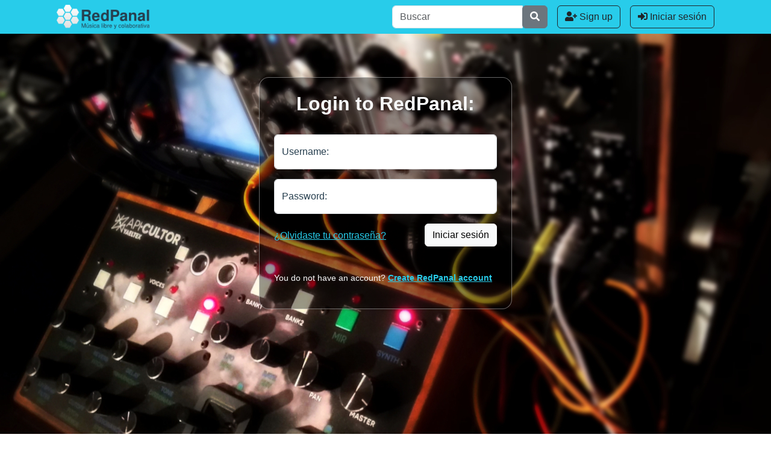

--- FILE ---
content_type: text/html; charset=utf-8
request_url: https://redpanal.org/accounts/login/?next=/a/ay-vidita/
body_size: 3386
content:

<!DOCTYPE html>
<html lang="es">
<head>
 <meta charset="UTF-8" />
 <meta name="viewport" content="width=device-width, initial-scale=1, shrink-to-fit=no">
 <title>RedPanal | Bienvenide!</title>
 
 <link href="/static/css/bootstrap-5.3.min.css" rel="stylesheet">
 <link href="/static/fontawesome/css/all.min.css" rel="stylesheet">
 <link href="/static/css/redpanal.css?" rel="stylesheet">
 

 <link href="/static/mediaelements/mediaelementplayer.css" rel="stylesheet">
 <link href="/static/mediaelements/mejs-skins.css" rel="stylesheet">
 <script src="/static/js/jquery.min.js"></script>
 <script src="/static/js/bootstrap-5.3.bundle.min.js"></script>
 <script src="/static/js/redpanal.js"></script>
 <script src="/static/mediaelements/mediaelement-and-player.js"></script>

 <link rel="shortcut icon" href="/static/img/favicon.ico">

 
 <script>

  function follow_unfollow_button(el){
    el.ffobject = {
        "follow_url": $(el).attr("urlFollow"),
        "unfollow_url": $(el).attr("urlUnfollow"),
        "following": $(el).attr("following") === "true",
        "el": el,
        "render": function (){
            text =  '<i class="fa fa-plus"></i> Seguir';
            $(this.el).html(text);
        },
        "toggle": function (){
            this.following = !this.following;
            $(this.el).toggleClass("following unfollowing");
            $(this.el).toggleClass("btn-info btn-warning");
        },
        "hoverin": function (){
            
        },
        "hoverout": function (){
            this.render();
        },
        "click": function(){
            $.post(this.following ? this.unfollow_url : this.follow_url)
            this.toggle();
            this.render();
        }
    }
    if (el.ffobject.following){
        $(el).addClass("following");
        $(el).addClass("btn-warning");

    }
    else{
        $(el).addClass("unfollowing");
        $(el).addClass("btn-info");
    }
    $(el).click(function(){el.ffobject.click()});

    //$(el).hover(function(){$(el).html('<i>hover!</i>');});
    $(el).hover(function(){el.ffobject.hoverin()},function(){el.ffobject.hoverout()});
    el.ffobject.render();
  }
 $(function() {
  $(".follow-unfollow").each(function(index, element){follow_unfollow_button(element)});
 });
 </script>
</head>
<body class="d-flex flex-column  bkg login-page">
<!-- user agent: Mozilla/5.0 (Macintosh; Intel Mac OS X 10_15_7) AppleWebKit/537.36 (KHTML, like Gecko) Chrome/131.0.0.0 Safari/537.36; ClaudeBot/1.0; +claudebot@anthropic.com) -->
<div id="header" class="">
	<div class="container-fluid bg-primary">

	
		
   	<!-- request.path = /accounts/login/ -->
  		<div class="container justify-content-between">
		 <nav class="navbar navbar-expand navbar-dark bg-primary" id="actions-menu">
		  <div class="container-fluid">
		
			<a class="navbar-brand d-lg-none brand_small" href="#" data-bs-toggle="modal" data-bs-target="#MainMenu" title="RedPanal"></a>
			<a class="navbar-brand d-none d-lg-block" href="/" title="RedPanal"></a>
			<ul class="navbar-nav ms-auto justify-content-end">
		
 				<li class="nav-item form d-lg-block">
		        	<form class="form-inline" type="get" action="/search/">
		           	<div class="input-group">
		              	<input type="text"
                              class="form-control"
                              placeholder="Buscar"
                              aria-label="Buscar"
                              name="q">
		                 <div class="input-group-append">
                           <button class="btn btn-secondary" type="submit">
		                      <i class="fa fa-search"></i>
		                    </button>
		                 </div>
		              </div>
					</form>
                </li>
 	
         	<li class="nav-item action ms-3">
         		<a 	class="btn btn-outline-dark reduce-size-in-sm" 
         				href="/accounts/signup/" 
         				title="Create account">
         			<i class="fa fa-user-plus"></i
         				> Sign up</a></li>
         	<li class="nav-item action ms-3">
         		<a 	class="btn btn-outline-dark reduce-size-in-sm" 
         				href="/accounts/login/?next=/accounts/login/" 
         									title="Iniciar sesión">
         			<i class="fa fa-sign-in-alt"
         				></i> Iniciar sesión</a></li>
		
       	</ul>
        </div>
		 </nav>
		</div>
	</div>
	<!-- user menu -->
	
  	<!-- Full screen modal -->
  	<!-- button type="button" class="btn btn-primary" data-bs-toggle="modal" data-bs-target="#MainMenu">test</button> -->
	<div class="modal fade p-0" id="MainMenu" tabindex="-1" aria-labelledby="mainMenulabel" style="display: none;" aria-hidden="true">
	  <div class="modal-dialog modal-fullscreen">
	    <div class="modal-content">
	      <div class="modal-header">
	        <h1 class="modal-title fs-4" id="mainMenulabel">RedPanal</h1>
	        <button type="button" class="btn-close" data-bs-dismiss="modal" aria-label="Close"></button>
	      </div>
	      <div class="modal-body">
	        ...
	      </div>
	      <!-- <div class="modal-footer">
	        <button type="button" class="btn btn-secondary" data-bs-dismiss="modal">Close</button>
	      </div> -->
	    </div>
	  </div>
	</div>
	
			
	
	


	
      <!-- Login and user actions redpanal/templates/base.html -->


</div><!-- /header -->

<div class="container m-auto">
    
<div class="sign-up-block m-auto" style="max-width: 420px;">
	
	<div class="form-block p-4 rounded-4 border redpanal-form-wrapper">
	   <h2 class="pb-4 text-light text-center"><b>Login to RedPanal:</b></h2>
	<form 
      	class="login form-floating mb-3 a-custom-primary " 
      	method="POST" 
      	action="/accounts/login/">
			<input type="hidden" name="csrfmiddlewaretoken" value="mWqETRtnqRJE40S0MDi4Q6Wdnap7F2vakaa5daL4gtlpIVksjV9eVRy1wLXQJ2KX">
			
			
			<div class="form-floating mb-3">
				<input type="text" name="login" class="form-control" placeholder="Juan" required id="id_login">
				<label for="id_login">Username:</label>
				
			</div>
		   <div class="form-floating">
				<input type="password" name="password" class="form-control" placeholder="Password" required id="id_password">
				<label for="id_password">Password:</label>
				
			</div>

<!--             <div class="form-floating mb-3">
          <input type="text" name="login" class="form-control" placeholder="Usuario" autofocus="autofocus" id="id_login" >
          <label for="id_login">Usuario</label>
        </div>
        <div class="form-floating">
          <input type="password" class="form-control" name="password" placeholder="Contraseña" id="id_password">
          <label for="id_password">Contraseña</label>
        </div> -->
        
        <input 
        	type="hidden" 
        	name="next" 
        	value="/a/ay-vidita/" />
        
        <div class="nav py-3 action-grp justify-content-between">
           <div class="nav-item"><a 
           	class="nav-link ps-0"
           	style="text-decoration:underline;"
           	href="/accounts/password/reset/"
           	>¿Olvidaste tu contraseña?</a
           ></div>
           <div class="nav-item">
           	<button 
           		class="btn btn-light" 
           		type="submit">Iniciar sesión</button
           ></div>
        </div>
        <p class="text-light pt-4 small">
     	   You do not have an account? <a class="" href="/accounts/signup/"><b>Create RedPanal account</b></a>
        </p>
     </form>
	</div>
</div>

</div>



<div id="background-image" class="small p-1">
  Imágen de fondo: <a href="">RedPanal</a>
  <span>RedPanal (by-sa)</span>
</div>


<div id="footer" class="bg-dark p-0">
	<div class="container py-3">
      
		<div class="row" >
			<div class="col-md-6 ">
				<p class="text-light small text-center pt-2">
				
				This is Free Software licensed under <a href="http://www.gnu.org/licenses/agpl.txt" >AGPL</a>.<br class="d-lg-none"> 
				<!-- Get <a href="https://github.com/RedPanal/redpanal">the code!</a>.<br> -->
				Current version is <a href="https://github.com/RedPanal/redpanal/commit/"></a>.<br class="d-lg-none">
				
				Hosteado por <a href="http://www.codigosur.org">Código Sur</a>
				</p>
			</div>
			<div class="col-md-4 mb-3">
				<div class="nav justify-content-center small a-custom-primary">
					<span class="nav-item">
						<a class="nav-link px-2" href="http://blog.redpanal.org/" title="Blog Oficial de RedPanal!">Blog</a>
					</span>
					<span class="nav-item">
						<a class="nav-link px-2" href="http://twitter.com/redpanal" ><i class="fab fa-twitter-square pe-1"></i><span class="hide-text">Twitter</span></a>
					</span>
					<span class="nav-item">
						<a class="nav-link px-2" href="https://www.facebook.com/pages/RedPanal/10150092707335128?fref=ts"><i class="fab fa-facebook-square pe-1"></i><span class="hide-text">Facebook</span></a>
					</span>
					<span class="nav-item">
						<a class="nav-link px-2" href="https://github.com/RedPanal/redpanal" title="Get the code!" ><i class="fab fa-github-square pe-1"></i><span class="hide-text">Github</span></a>
					</span>
				</div>
			</div>
			<div class="col-md-2">
				<div id="logo_mecenazgo" class="mx-auto"></div>
			</div>
		</div>
   	
	</div>
</div>


   



<script>
	$("body").css(
		'background-image', "url(/static/img/backgrounds/apicultor.jpg)"
	);
</script>

</body>
